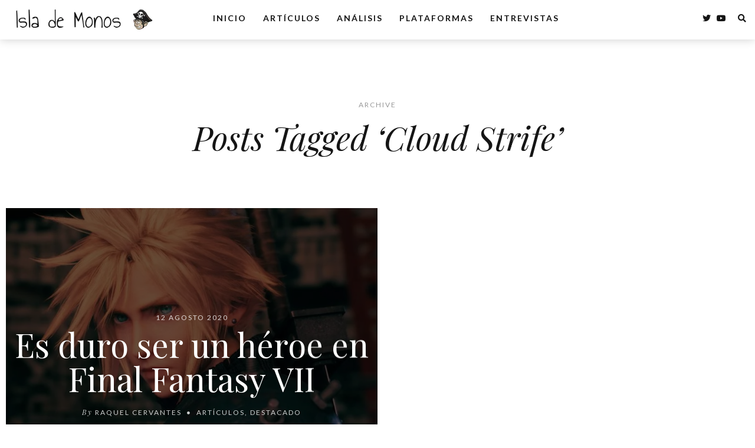

--- FILE ---
content_type: text/html; charset=UTF-8
request_url: https://islademonos.com/tag/cloud-strife/
body_size: 15596
content:
<!DOCTYPE html>
<html lang="es">
   <head>
      <meta charset="UTF-8">
      <meta name="viewport" content="width=device-width, initial-scale=1.0">
      
<!-- Author Meta Tags by Molongui Authorship, visit: https://wordpress.org/plugins/molongui-authorship/ -->
<!-- /Molongui Authorship -->

<meta name='robots' content='index, follow, max-image-preview:large, max-snippet:-1, max-video-preview:-1' />

	<!-- This site is optimized with the Yoast SEO plugin v23.9 - https://yoast.com/wordpress/plugins/seo/ -->
	<title>Cloud Strife archivos - Isla de Monos</title>
	<link rel="canonical" href="https://islademonos.com/tag/cloud-strife/" />
	<meta property="og:locale" content="es_ES" />
	<meta property="og:type" content="article" />
	<meta property="og:title" content="Cloud Strife archivos - Isla de Monos" />
	<meta property="og:url" content="https://islademonos.com/tag/cloud-strife/" />
	<meta property="og:site_name" content="Isla de Monos" />
	<meta name="twitter:card" content="summary_large_image" />
	<meta name="twitter:site" content="@islademonos" />
	<script type="application/ld+json" class="yoast-schema-graph">{"@context":"https://schema.org","@graph":[{"@type":"CollectionPage","@id":"https://islademonos.com/tag/cloud-strife/","url":"https://islademonos.com/tag/cloud-strife/","name":"Cloud Strife archivos - Isla de Monos","isPartOf":{"@id":"https://islademonos.com/#website"},"primaryImageOfPage":{"@id":"https://islademonos.com/tag/cloud-strife/#primaryimage"},"image":{"@id":"https://islademonos.com/tag/cloud-strife/#primaryimage"},"thumbnailUrl":"https://islademonos.com/wp-content/uploads/2020/08/Final-Fantasy-VII-Remake.jpg","breadcrumb":{"@id":"https://islademonos.com/tag/cloud-strife/#breadcrumb"},"inLanguage":"es"},{"@type":"ImageObject","inLanguage":"es","@id":"https://islademonos.com/tag/cloud-strife/#primaryimage","url":"https://islademonos.com/wp-content/uploads/2020/08/Final-Fantasy-VII-Remake.jpg","contentUrl":"https://islademonos.com/wp-content/uploads/2020/08/Final-Fantasy-VII-Remake.jpg","width":1200,"height":675},{"@type":"BreadcrumbList","@id":"https://islademonos.com/tag/cloud-strife/#breadcrumb","itemListElement":[{"@type":"ListItem","position":1,"name":"Portada","item":"https://islademonos.com/"},{"@type":"ListItem","position":2,"name":"Cloud Strife"}]},{"@type":"WebSite","@id":"https://islademonos.com/#website","url":"https://islademonos.com/","name":"Isla de Monos","description":"La única web de videojuegos... con tres cabezas","publisher":{"@id":"https://islademonos.com/#organization"},"potentialAction":[{"@type":"SearchAction","target":{"@type":"EntryPoint","urlTemplate":"https://islademonos.com/?s={search_term_string}"},"query-input":{"@type":"PropertyValueSpecification","valueRequired":true,"valueName":"search_term_string"}}],"inLanguage":"es"},{"@type":"Organization","@id":"https://islademonos.com/#organization","name":"Isla de Monos","url":"https://islademonos.com/","logo":{"@type":"ImageObject","inLanguage":"es","@id":"https://islademonos.com/#/schema/logo/image/","url":"https://i1.wp.com/islademonos.com/wp-content/uploads/2017/04/CABEZA-MONO-ENFADADO-RGB.png?fit=1602%2C1681&ssl=1","contentUrl":"https://i1.wp.com/islademonos.com/wp-content/uploads/2017/04/CABEZA-MONO-ENFADADO-RGB.png?fit=1602%2C1681&ssl=1","width":1602,"height":1681,"caption":"Isla de Monos"},"image":{"@id":"https://islademonos.com/#/schema/logo/image/"},"sameAs":["http://facebook.com/islademonos","https://x.com/islademonos","http://youtube.com/islademonos"]}]}</script>
	<!-- / Yoast SEO plugin. -->


<link rel='dns-prefetch' href='//stats.wp.com' />
<link rel='dns-prefetch' href='//fonts.googleapis.com' />
<link rel='dns-prefetch' href='//c0.wp.com' />
<link rel="alternate" type="application/rss+xml" title="Isla de Monos &raquo; Feed" href="https://islademonos.com/feed/" />
<link rel="alternate" type="application/rss+xml" title="Isla de Monos &raquo; Feed de los comentarios" href="https://islademonos.com/comments/feed/" />
<link rel="alternate" type="application/rss+xml" title="Isla de Monos &raquo; Etiqueta Cloud Strife del feed" href="https://islademonos.com/tag/cloud-strife/feed/" />
<script type="text/javascript">
/* <![CDATA[ */
window._wpemojiSettings = {"baseUrl":"https:\/\/s.w.org\/images\/core\/emoji\/15.0.3\/72x72\/","ext":".png","svgUrl":"https:\/\/s.w.org\/images\/core\/emoji\/15.0.3\/svg\/","svgExt":".svg","source":{"concatemoji":"https:\/\/islademonos.com\/wp-includes\/js\/wp-emoji-release.min.js?ver=6.7"}};
/*! This file is auto-generated */
!function(i,n){var o,s,e;function c(e){try{var t={supportTests:e,timestamp:(new Date).valueOf()};sessionStorage.setItem(o,JSON.stringify(t))}catch(e){}}function p(e,t,n){e.clearRect(0,0,e.canvas.width,e.canvas.height),e.fillText(t,0,0);var t=new Uint32Array(e.getImageData(0,0,e.canvas.width,e.canvas.height).data),r=(e.clearRect(0,0,e.canvas.width,e.canvas.height),e.fillText(n,0,0),new Uint32Array(e.getImageData(0,0,e.canvas.width,e.canvas.height).data));return t.every(function(e,t){return e===r[t]})}function u(e,t,n){switch(t){case"flag":return n(e,"\ud83c\udff3\ufe0f\u200d\u26a7\ufe0f","\ud83c\udff3\ufe0f\u200b\u26a7\ufe0f")?!1:!n(e,"\ud83c\uddfa\ud83c\uddf3","\ud83c\uddfa\u200b\ud83c\uddf3")&&!n(e,"\ud83c\udff4\udb40\udc67\udb40\udc62\udb40\udc65\udb40\udc6e\udb40\udc67\udb40\udc7f","\ud83c\udff4\u200b\udb40\udc67\u200b\udb40\udc62\u200b\udb40\udc65\u200b\udb40\udc6e\u200b\udb40\udc67\u200b\udb40\udc7f");case"emoji":return!n(e,"\ud83d\udc26\u200d\u2b1b","\ud83d\udc26\u200b\u2b1b")}return!1}function f(e,t,n){var r="undefined"!=typeof WorkerGlobalScope&&self instanceof WorkerGlobalScope?new OffscreenCanvas(300,150):i.createElement("canvas"),a=r.getContext("2d",{willReadFrequently:!0}),o=(a.textBaseline="top",a.font="600 32px Arial",{});return e.forEach(function(e){o[e]=t(a,e,n)}),o}function t(e){var t=i.createElement("script");t.src=e,t.defer=!0,i.head.appendChild(t)}"undefined"!=typeof Promise&&(o="wpEmojiSettingsSupports",s=["flag","emoji"],n.supports={everything:!0,everythingExceptFlag:!0},e=new Promise(function(e){i.addEventListener("DOMContentLoaded",e,{once:!0})}),new Promise(function(t){var n=function(){try{var e=JSON.parse(sessionStorage.getItem(o));if("object"==typeof e&&"number"==typeof e.timestamp&&(new Date).valueOf()<e.timestamp+604800&&"object"==typeof e.supportTests)return e.supportTests}catch(e){}return null}();if(!n){if("undefined"!=typeof Worker&&"undefined"!=typeof OffscreenCanvas&&"undefined"!=typeof URL&&URL.createObjectURL&&"undefined"!=typeof Blob)try{var e="postMessage("+f.toString()+"("+[JSON.stringify(s),u.toString(),p.toString()].join(",")+"));",r=new Blob([e],{type:"text/javascript"}),a=new Worker(URL.createObjectURL(r),{name:"wpTestEmojiSupports"});return void(a.onmessage=function(e){c(n=e.data),a.terminate(),t(n)})}catch(e){}c(n=f(s,u,p))}t(n)}).then(function(e){for(var t in e)n.supports[t]=e[t],n.supports.everything=n.supports.everything&&n.supports[t],"flag"!==t&&(n.supports.everythingExceptFlag=n.supports.everythingExceptFlag&&n.supports[t]);n.supports.everythingExceptFlag=n.supports.everythingExceptFlag&&!n.supports.flag,n.DOMReady=!1,n.readyCallback=function(){n.DOMReady=!0}}).then(function(){return e}).then(function(){var e;n.supports.everything||(n.readyCallback(),(e=n.source||{}).concatemoji?t(e.concatemoji):e.wpemoji&&e.twemoji&&(t(e.twemoji),t(e.wpemoji)))}))}((window,document),window._wpemojiSettings);
/* ]]> */
</script>

<style id='wp-emoji-styles-inline-css' type='text/css'>

	img.wp-smiley, img.emoji {
		display: inline !important;
		border: none !important;
		box-shadow: none !important;
		height: 1em !important;
		width: 1em !important;
		margin: 0 0.07em !important;
		vertical-align: -0.1em !important;
		background: none !important;
		padding: 0 !important;
	}
</style>
<link rel='stylesheet' id='wp-block-library-css' href='https://c0.wp.com/c/6.7/wp-includes/css/dist/block-library/style.min.css' type='text/css' media='all' />
<style id='wp-block-library-theme-inline-css' type='text/css'>
.wp-block-audio :where(figcaption){color:#555;font-size:13px;text-align:center}.is-dark-theme .wp-block-audio :where(figcaption){color:#ffffffa6}.wp-block-audio{margin:0 0 1em}.wp-block-code{border:1px solid #ccc;border-radius:4px;font-family:Menlo,Consolas,monaco,monospace;padding:.8em 1em}.wp-block-embed :where(figcaption){color:#555;font-size:13px;text-align:center}.is-dark-theme .wp-block-embed :where(figcaption){color:#ffffffa6}.wp-block-embed{margin:0 0 1em}.blocks-gallery-caption{color:#555;font-size:13px;text-align:center}.is-dark-theme .blocks-gallery-caption{color:#ffffffa6}:root :where(.wp-block-image figcaption){color:#555;font-size:13px;text-align:center}.is-dark-theme :root :where(.wp-block-image figcaption){color:#ffffffa6}.wp-block-image{margin:0 0 1em}.wp-block-pullquote{border-bottom:4px solid;border-top:4px solid;color:currentColor;margin-bottom:1.75em}.wp-block-pullquote cite,.wp-block-pullquote footer,.wp-block-pullquote__citation{color:currentColor;font-size:.8125em;font-style:normal;text-transform:uppercase}.wp-block-quote{border-left:.25em solid;margin:0 0 1.75em;padding-left:1em}.wp-block-quote cite,.wp-block-quote footer{color:currentColor;font-size:.8125em;font-style:normal;position:relative}.wp-block-quote:where(.has-text-align-right){border-left:none;border-right:.25em solid;padding-left:0;padding-right:1em}.wp-block-quote:where(.has-text-align-center){border:none;padding-left:0}.wp-block-quote.is-large,.wp-block-quote.is-style-large,.wp-block-quote:where(.is-style-plain){border:none}.wp-block-search .wp-block-search__label{font-weight:700}.wp-block-search__button{border:1px solid #ccc;padding:.375em .625em}:where(.wp-block-group.has-background){padding:1.25em 2.375em}.wp-block-separator.has-css-opacity{opacity:.4}.wp-block-separator{border:none;border-bottom:2px solid;margin-left:auto;margin-right:auto}.wp-block-separator.has-alpha-channel-opacity{opacity:1}.wp-block-separator:not(.is-style-wide):not(.is-style-dots){width:100px}.wp-block-separator.has-background:not(.is-style-dots){border-bottom:none;height:1px}.wp-block-separator.has-background:not(.is-style-wide):not(.is-style-dots){height:2px}.wp-block-table{margin:0 0 1em}.wp-block-table td,.wp-block-table th{word-break:normal}.wp-block-table :where(figcaption){color:#555;font-size:13px;text-align:center}.is-dark-theme .wp-block-table :where(figcaption){color:#ffffffa6}.wp-block-video :where(figcaption){color:#555;font-size:13px;text-align:center}.is-dark-theme .wp-block-video :where(figcaption){color:#ffffffa6}.wp-block-video{margin:0 0 1em}:root :where(.wp-block-template-part.has-background){margin-bottom:0;margin-top:0;padding:1.25em 2.375em}
</style>
<link rel='stylesheet' id='mediaelement-css' href='https://c0.wp.com/c/6.7/wp-includes/js/mediaelement/mediaelementplayer-legacy.min.css' type='text/css' media='all' />
<link rel='stylesheet' id='wp-mediaelement-css' href='https://c0.wp.com/c/6.7/wp-includes/js/mediaelement/wp-mediaelement.min.css' type='text/css' media='all' />
<style id='jetpack-sharing-buttons-style-inline-css' type='text/css'>
.jetpack-sharing-buttons__services-list{display:flex;flex-direction:row;flex-wrap:wrap;gap:0;list-style-type:none;margin:5px;padding:0}.jetpack-sharing-buttons__services-list.has-small-icon-size{font-size:12px}.jetpack-sharing-buttons__services-list.has-normal-icon-size{font-size:16px}.jetpack-sharing-buttons__services-list.has-large-icon-size{font-size:24px}.jetpack-sharing-buttons__services-list.has-huge-icon-size{font-size:36px}@media print{.jetpack-sharing-buttons__services-list{display:none!important}}.editor-styles-wrapper .wp-block-jetpack-sharing-buttons{gap:0;padding-inline-start:0}ul.jetpack-sharing-buttons__services-list.has-background{padding:1.25em 2.375em}
</style>
<style id='classic-theme-styles-inline-css' type='text/css'>
/*! This file is auto-generated */
.wp-block-button__link{color:#fff;background-color:#32373c;border-radius:9999px;box-shadow:none;text-decoration:none;padding:calc(.667em + 2px) calc(1.333em + 2px);font-size:1.125em}.wp-block-file__button{background:#32373c;color:#fff;text-decoration:none}
</style>
<style id='global-styles-inline-css' type='text/css'>
:root{--wp--preset--aspect-ratio--square: 1;--wp--preset--aspect-ratio--4-3: 4/3;--wp--preset--aspect-ratio--3-4: 3/4;--wp--preset--aspect-ratio--3-2: 3/2;--wp--preset--aspect-ratio--2-3: 2/3;--wp--preset--aspect-ratio--16-9: 16/9;--wp--preset--aspect-ratio--9-16: 9/16;--wp--preset--color--black: #000000;--wp--preset--color--cyan-bluish-gray: #abb8c3;--wp--preset--color--white: #ffffff;--wp--preset--color--pale-pink: #f78da7;--wp--preset--color--vivid-red: #cf2e2e;--wp--preset--color--luminous-vivid-orange: #ff6900;--wp--preset--color--luminous-vivid-amber: #fcb900;--wp--preset--color--light-green-cyan: #7bdcb5;--wp--preset--color--vivid-green-cyan: #00d084;--wp--preset--color--pale-cyan-blue: #8ed1fc;--wp--preset--color--vivid-cyan-blue: #0693e3;--wp--preset--color--vivid-purple: #9b51e0;--wp--preset--gradient--vivid-cyan-blue-to-vivid-purple: linear-gradient(135deg,rgba(6,147,227,1) 0%,rgb(155,81,224) 100%);--wp--preset--gradient--light-green-cyan-to-vivid-green-cyan: linear-gradient(135deg,rgb(122,220,180) 0%,rgb(0,208,130) 100%);--wp--preset--gradient--luminous-vivid-amber-to-luminous-vivid-orange: linear-gradient(135deg,rgba(252,185,0,1) 0%,rgba(255,105,0,1) 100%);--wp--preset--gradient--luminous-vivid-orange-to-vivid-red: linear-gradient(135deg,rgba(255,105,0,1) 0%,rgb(207,46,46) 100%);--wp--preset--gradient--very-light-gray-to-cyan-bluish-gray: linear-gradient(135deg,rgb(238,238,238) 0%,rgb(169,184,195) 100%);--wp--preset--gradient--cool-to-warm-spectrum: linear-gradient(135deg,rgb(74,234,220) 0%,rgb(151,120,209) 20%,rgb(207,42,186) 40%,rgb(238,44,130) 60%,rgb(251,105,98) 80%,rgb(254,248,76) 100%);--wp--preset--gradient--blush-light-purple: linear-gradient(135deg,rgb(255,206,236) 0%,rgb(152,150,240) 100%);--wp--preset--gradient--blush-bordeaux: linear-gradient(135deg,rgb(254,205,165) 0%,rgb(254,45,45) 50%,rgb(107,0,62) 100%);--wp--preset--gradient--luminous-dusk: linear-gradient(135deg,rgb(255,203,112) 0%,rgb(199,81,192) 50%,rgb(65,88,208) 100%);--wp--preset--gradient--pale-ocean: linear-gradient(135deg,rgb(255,245,203) 0%,rgb(182,227,212) 50%,rgb(51,167,181) 100%);--wp--preset--gradient--electric-grass: linear-gradient(135deg,rgb(202,248,128) 0%,rgb(113,206,126) 100%);--wp--preset--gradient--midnight: linear-gradient(135deg,rgb(2,3,129) 0%,rgb(40,116,252) 100%);--wp--preset--font-size--small: 13px;--wp--preset--font-size--medium: 20px;--wp--preset--font-size--large: 36px;--wp--preset--font-size--x-large: 42px;--wp--preset--spacing--20: 0.44rem;--wp--preset--spacing--30: 0.67rem;--wp--preset--spacing--40: 1rem;--wp--preset--spacing--50: 1.5rem;--wp--preset--spacing--60: 2.25rem;--wp--preset--spacing--70: 3.38rem;--wp--preset--spacing--80: 5.06rem;--wp--preset--shadow--natural: 6px 6px 9px rgba(0, 0, 0, 0.2);--wp--preset--shadow--deep: 12px 12px 50px rgba(0, 0, 0, 0.4);--wp--preset--shadow--sharp: 6px 6px 0px rgba(0, 0, 0, 0.2);--wp--preset--shadow--outlined: 6px 6px 0px -3px rgba(255, 255, 255, 1), 6px 6px rgba(0, 0, 0, 1);--wp--preset--shadow--crisp: 6px 6px 0px rgba(0, 0, 0, 1);}:root :where(.is-layout-flow) > :first-child{margin-block-start: 0;}:root :where(.is-layout-flow) > :last-child{margin-block-end: 0;}:root :where(.is-layout-flow) > *{margin-block-start: 24px;margin-block-end: 0;}:root :where(.is-layout-constrained) > :first-child{margin-block-start: 0;}:root :where(.is-layout-constrained) > :last-child{margin-block-end: 0;}:root :where(.is-layout-constrained) > *{margin-block-start: 24px;margin-block-end: 0;}:root :where(.is-layout-flex){gap: 24px;}:root :where(.is-layout-grid){gap: 24px;}body .is-layout-flex{display: flex;}.is-layout-flex{flex-wrap: wrap;align-items: center;}.is-layout-flex > :is(*, div){margin: 0;}body .is-layout-grid{display: grid;}.is-layout-grid > :is(*, div){margin: 0;}.has-black-color{color: var(--wp--preset--color--black) !important;}.has-cyan-bluish-gray-color{color: var(--wp--preset--color--cyan-bluish-gray) !important;}.has-white-color{color: var(--wp--preset--color--white) !important;}.has-pale-pink-color{color: var(--wp--preset--color--pale-pink) !important;}.has-vivid-red-color{color: var(--wp--preset--color--vivid-red) !important;}.has-luminous-vivid-orange-color{color: var(--wp--preset--color--luminous-vivid-orange) !important;}.has-luminous-vivid-amber-color{color: var(--wp--preset--color--luminous-vivid-amber) !important;}.has-light-green-cyan-color{color: var(--wp--preset--color--light-green-cyan) !important;}.has-vivid-green-cyan-color{color: var(--wp--preset--color--vivid-green-cyan) !important;}.has-pale-cyan-blue-color{color: var(--wp--preset--color--pale-cyan-blue) !important;}.has-vivid-cyan-blue-color{color: var(--wp--preset--color--vivid-cyan-blue) !important;}.has-vivid-purple-color{color: var(--wp--preset--color--vivid-purple) !important;}.has-black-background-color{background-color: var(--wp--preset--color--black) !important;}.has-cyan-bluish-gray-background-color{background-color: var(--wp--preset--color--cyan-bluish-gray) !important;}.has-white-background-color{background-color: var(--wp--preset--color--white) !important;}.has-pale-pink-background-color{background-color: var(--wp--preset--color--pale-pink) !important;}.has-vivid-red-background-color{background-color: var(--wp--preset--color--vivid-red) !important;}.has-luminous-vivid-orange-background-color{background-color: var(--wp--preset--color--luminous-vivid-orange) !important;}.has-luminous-vivid-amber-background-color{background-color: var(--wp--preset--color--luminous-vivid-amber) !important;}.has-light-green-cyan-background-color{background-color: var(--wp--preset--color--light-green-cyan) !important;}.has-vivid-green-cyan-background-color{background-color: var(--wp--preset--color--vivid-green-cyan) !important;}.has-pale-cyan-blue-background-color{background-color: var(--wp--preset--color--pale-cyan-blue) !important;}.has-vivid-cyan-blue-background-color{background-color: var(--wp--preset--color--vivid-cyan-blue) !important;}.has-vivid-purple-background-color{background-color: var(--wp--preset--color--vivid-purple) !important;}.has-black-border-color{border-color: var(--wp--preset--color--black) !important;}.has-cyan-bluish-gray-border-color{border-color: var(--wp--preset--color--cyan-bluish-gray) !important;}.has-white-border-color{border-color: var(--wp--preset--color--white) !important;}.has-pale-pink-border-color{border-color: var(--wp--preset--color--pale-pink) !important;}.has-vivid-red-border-color{border-color: var(--wp--preset--color--vivid-red) !important;}.has-luminous-vivid-orange-border-color{border-color: var(--wp--preset--color--luminous-vivid-orange) !important;}.has-luminous-vivid-amber-border-color{border-color: var(--wp--preset--color--luminous-vivid-amber) !important;}.has-light-green-cyan-border-color{border-color: var(--wp--preset--color--light-green-cyan) !important;}.has-vivid-green-cyan-border-color{border-color: var(--wp--preset--color--vivid-green-cyan) !important;}.has-pale-cyan-blue-border-color{border-color: var(--wp--preset--color--pale-cyan-blue) !important;}.has-vivid-cyan-blue-border-color{border-color: var(--wp--preset--color--vivid-cyan-blue) !important;}.has-vivid-purple-border-color{border-color: var(--wp--preset--color--vivid-purple) !important;}.has-vivid-cyan-blue-to-vivid-purple-gradient-background{background: var(--wp--preset--gradient--vivid-cyan-blue-to-vivid-purple) !important;}.has-light-green-cyan-to-vivid-green-cyan-gradient-background{background: var(--wp--preset--gradient--light-green-cyan-to-vivid-green-cyan) !important;}.has-luminous-vivid-amber-to-luminous-vivid-orange-gradient-background{background: var(--wp--preset--gradient--luminous-vivid-amber-to-luminous-vivid-orange) !important;}.has-luminous-vivid-orange-to-vivid-red-gradient-background{background: var(--wp--preset--gradient--luminous-vivid-orange-to-vivid-red) !important;}.has-very-light-gray-to-cyan-bluish-gray-gradient-background{background: var(--wp--preset--gradient--very-light-gray-to-cyan-bluish-gray) !important;}.has-cool-to-warm-spectrum-gradient-background{background: var(--wp--preset--gradient--cool-to-warm-spectrum) !important;}.has-blush-light-purple-gradient-background{background: var(--wp--preset--gradient--blush-light-purple) !important;}.has-blush-bordeaux-gradient-background{background: var(--wp--preset--gradient--blush-bordeaux) !important;}.has-luminous-dusk-gradient-background{background: var(--wp--preset--gradient--luminous-dusk) !important;}.has-pale-ocean-gradient-background{background: var(--wp--preset--gradient--pale-ocean) !important;}.has-electric-grass-gradient-background{background: var(--wp--preset--gradient--electric-grass) !important;}.has-midnight-gradient-background{background: var(--wp--preset--gradient--midnight) !important;}.has-small-font-size{font-size: var(--wp--preset--font-size--small) !important;}.has-medium-font-size{font-size: var(--wp--preset--font-size--medium) !important;}.has-large-font-size{font-size: var(--wp--preset--font-size--large) !important;}.has-x-large-font-size{font-size: var(--wp--preset--font-size--x-large) !important;}
:root :where(.wp-block-pullquote){font-size: 1.5em;line-height: 1.6;}
</style>
<link rel='stylesheet' id='evoke-fonts-css' href='//fonts.googleapis.com/css?family=Playfair+Display%3A400%2C400i%2C700%2C700i%7CLato%3A400%2C400i%2C500%2C600%2C700%26display%3Dswap' type='text/css' media='all' />
<link rel='stylesheet' id='bootstrap-css' href='https://islademonos.com/wp-content/themes/evoke/css/bootstrap/css/bootstrap.min.css' type='text/css' media='all' />
<link rel='stylesheet' id='font-awesome-css' href='https://islademonos.com/wp-content/themes/evoke/css/fontawesome/css/font-awesome.min.css' type='text/css' media='all' />
<link rel='stylesheet' id='evoke-style-css-css' href='https://islademonos.com/wp-content/themes/evoke/style.css' type='text/css' media='all' />
<style id='evoke-style-css-inline-css' type='text/css'>
body{font-family: Playfair Display;}.intro-text, .blog-item h3, .single-post-title h3, .author-details span, .single-subtitle{font-family:Playfair Display;}.blog-item h2, .single-post-title h1, .single-title{font-family:Playfair Display;}h1, h2, h3, h4, h5, h6, blockquote cite, .menu-nav li, .small-title, .item-date, .author-details, .view-more a, .tagcloud a, .foo-block span.post-date, .copy-txt, .page-numbers, .nav-page, .submit, #submit-contact, .tags-single-page, .wp-caption-text, .get-social li, .comment-author span, .page-links a, #infinite-handle, .menu-mobile li{font-family:Lato;}a, p a, .search-social ul li.search-btn:hover, .search-close:hover, .blog-item:hover .author-details a:hover, .search-social a:hover, .footer-social a:hover, .author-social a:hover, .author-single-post a:hover, .content-style2 .author-single-post a:hover, .tags-style2 a:hover{color:#10b4fc;}.blog-item h3:before, .single-post-title h3:before, .tags-style2 a:hover, .single-subtitle:before{border-color:#10b4fc;}a:hover, p a:hover {color:#1e73be;}.menu-nav li a:hover{color:#1e73be;}.main{margin:0 25px;}.navbar-bkg{padding:0 25px;}.blog-item{margin-bottom:25px;padding-left:12.5px;padding-right:12.5px;}.wrap-articles .row .blog-item:first-child{padding-left:0px;}.wrap-articles .row .blog-item:last-child{padding-right:0px;}.wrap-articles .row:last-of-type .blog-item{margin-bottom:0px;}.wrap-articles .row:last-of-type .blog-item-3col:nth-child(1), .wrap-articles .row:last-of-type .blog-item-3col:nth-child(2){padding-right:12.5px;}.wrap-articles .row:last-of-type .blog-item-4col:nth-child(1), .wrap-articles .row:last-of-type .blog-item-4col:nth-child(2), .wrap-articles .row:last-of-type .blog-item-4col:nth-child(3){padding-right:12.5px;}@media (min-width: 768px) and (max-width: 979px) {.main{margin:0 15px;}.navbar-bkg{padding:0 15px;}.blog-item{padding-left:0px;padding-right:0px;}.wrap-articles .row:last-of-type .blog-item{margin-bottom:15px;}.wrap-articles .row:last-of-type .blog-item:last-child{margin-bottom:0px;}}@media (max-width: 767px) {.main{margin:0 15px;}.navbar-bkg{padding:0 15px;}.blog-item{margin-bottom:15px;padding-left:0px;padding-right:0px;}.wrap-articles .row:last-of-type .blog-item{margin-bottom:15px;}.wrap-articles .row:last-of-type .blog-item:last-child{margin-bottom:0px;}.wrap-articles .row:last-of-type .blog-item-4col{padding-right:0 !important;}}
</style>
<link rel='stylesheet' id='jetpack-carousel-swiper-css-css' href='https://c0.wp.com/p/jetpack/14.0/modules/carousel/swiper-bundle.css' type='text/css' media='all' />
<link rel='stylesheet' id='jetpack-carousel-css' href='https://c0.wp.com/p/jetpack/14.0/modules/carousel/jetpack-carousel.css' type='text/css' media='all' />
<link rel='stylesheet' id='tiled-gallery-css' href='https://c0.wp.com/p/jetpack/14.0/modules/tiled-gallery/tiled-gallery/tiled-gallery.css' type='text/css' media='all' />
<script type="text/javascript" src="https://c0.wp.com/c/6.7/wp-includes/js/jquery/jquery.min.js" id="jquery-core-js"></script>
<script type="text/javascript" src="https://c0.wp.com/c/6.7/wp-includes/js/jquery/jquery-migrate.min.js" id="jquery-migrate-js"></script>
<link rel="https://api.w.org/" href="https://islademonos.com/wp-json/" /><link rel="alternate" title="JSON" type="application/json" href="https://islademonos.com/wp-json/wp/v2/tags/6555" /><link rel="EditURI" type="application/rsd+xml" title="RSD" href="https://islademonos.com/xmlrpc.php?rsd" />
<meta name="generator" content="WordPress 6.7" />
<meta name="generator" content="performance-lab 3.6.1; plugins: ">
	<style>img#wpstats{display:none}</style>
		        <style>
            .molongui-disabled-link
            {
                border-bottom: none !important;
                text-decoration: none !important;
                color: inherit !important;
                cursor: inherit !important;
            }
            .molongui-disabled-link:hover,
            .molongui-disabled-link:hover span
            {
                border-bottom: none !important;
                text-decoration: none !important;
                color: inherit !important;
                cursor: inherit !important;
            }
        </style>
        <style type="text/css">.recentcomments a{display:inline !important;padding:0 !important;margin:0 !important;}</style><link rel="icon" href="https://islademonos.com/wp-content/uploads/2022/09/cropped-cropped-mono-icon-32x32.png" sizes="32x32" />
<link rel="icon" href="https://islademonos.com/wp-content/uploads/2022/09/cropped-cropped-mono-icon-192x192.png" sizes="192x192" />
<link rel="apple-touch-icon" href="https://islademonos.com/wp-content/uploads/2022/09/cropped-cropped-mono-icon-180x180.png" />
<meta name="msapplication-TileImage" content="https://islademonos.com/wp-content/uploads/2022/09/cropped-cropped-mono-icon-270x270.png" />
		<style type="text/css" id="wp-custom-css">
			article p {
	text-align:justify
}
.has-drop-cap:not(:focus)::first-letter{
	color:#10b4fc;
}
article p:first-child::first-letter:not(.m-a-box-bio) {
	font-size: 10rem;
  float: left;
  line-height: 1;
	padding:10px 0px;
	color: #10b4fc;
}

h1 {
	line-height:1.1em;
}

h2 {
	line-height:1.05em
}
article {
	border-bottom:5px solid #c3c3c355;
	padding-bottom:10px;
}

article img{
	display:block;
	margin-left:auto;
	margin-right:auto;
}

article h1{
	margin-bottom:17px;
	padding-bottom:12px;
	border-bottom:1px solid #10b4fc45;
}

.wp-block-image figcaption{
	margin-top:15px;
}

p a{
	border-bottom:none
}

p a {
  background: linear-gradient(#10b4fc 0 0) 
    bottom left/
    var(--underline-width, 0%) 0.1em
    no-repeat;
  display: inline-block;
  text-decoration: none;
  transition: background-size 0.4s;
}

a:hover {
  --underline-width: 100%;
}

.header-container{
	box-shadow: 0 0 15px #cecece;
}

.content-style2 .author-single-post a {
  border-color: #10b4fc;
}

.vcard {
	padding:0px 15px;
	line-height:20px
}

@media screen and (max-device-width: 768px) {
	h1{
    font-size:2rem;
		text-align:center;
  }
}

.wp-block-quote{
	border-left: 5px solid #10b4fc;
}

.nav-fixed-top{
	top: 0px
}

.wp-block-cover, .wp-block-cover-image{
	margin:10px 0px
}

@media screen and (max-device-width: 720px) {
	#wrap-content{
		max-width:75%;
		display:block;
		margin: auto;
	}
}		</style>
		<style id="kirki-inline-styles"></style>   
   </head>
   <body class="archive tag tag-cloud-strife tag-6555 wp-custom-logo wp-embed-responsive" itemscope itemtype="https://schema.org/WebPage">
      
        
	  
	 <div class="menu-mask"></div>
   <!-- /menu-mask -->
   <div class="mobile-menu-holder">
      <div class="modal-menu-container">
         <div class="exit-mobile">
            <span class="icon-bar1"></span>
            <span class="icon-bar2"></span>
         </div>
         <ul id="menu-main-menu" class="menu-mobile"><li id="menu-item-22542" class="menu-item menu-item-type-post_type menu-item-object-page menu-item-22542"><a href="https://islademonos.com/home-2/" title="						">Inicio</a></li>
<li id="menu-item-19872" class="menu-item menu-item-type-taxonomy menu-item-object-category menu-item-has-children menu-item-19872"><a href="https://islademonos.com/articulos/">Artículos</a>
<ul class="sub-menu">
	<li id="menu-item-19878" class="menu-item menu-item-type-taxonomy menu-item-object-category menu-item-19878"><a href="https://islademonos.com/opinion/">Opinión</a></li>
	<li id="menu-item-19879" class="menu-item menu-item-type-taxonomy menu-item-object-category menu-item-19879"><a href="https://islademonos.com/reportajes/">Reportajes</a></li>
	<li id="menu-item-24674" class="menu-item menu-item-type-taxonomy menu-item-object-category menu-item-24674"><a href="https://islademonos.com/el-origen-de/">El origen de</a></li>
	<li id="menu-item-19873" class="menu-item menu-item-type-taxonomy menu-item-object-category menu-item-19873"><a href="https://islademonos.com/eventos/">Eventos</a></li>
	<li id="menu-item-25043" class="menu-item menu-item-type-taxonomy menu-item-object-category menu-item-25043"><a href="https://islademonos.com/lo-mejor-y-lo-peor/">Lo mejor y lo peor</a></li>
	<li id="menu-item-25044" class="menu-item menu-item-type-taxonomy menu-item-object-category menu-item-25044"><a href="https://islademonos.com/volviendo-a-la-infancia/">Volviendo a la infancia</a></li>
	<li id="menu-item-28330" class="menu-item menu-item-type-taxonomy menu-item-object-category menu-item-28330"><a href="https://islademonos.com/que-paso-con/">¿Qué pasó con&#8230;?</a></li>
</ul>
</li>
<li id="menu-item-19874" class="menu-item menu-item-type-taxonomy menu-item-object-category menu-item-has-children menu-item-19874"><a href="https://islademonos.com/analisis/">Análisis</a>
<ul class="sub-menu">
	<li id="menu-item-19875" class="menu-item menu-item-type-taxonomy menu-item-object-category menu-item-19875"><a href="https://islademonos.com/primeras-impresiones/">Primeras Impresiones</a></li>
	<li id="menu-item-19877" class="menu-item menu-item-type-taxonomy menu-item-object-category menu-item-19877"><a href="https://islademonos.com/lo-mejor-y-lo-peor/">Lo mejor y lo peor</a></li>
</ul>
</li>
<li id="menu-item-22609" class="menu-item menu-item-type-custom menu-item-object-custom menu-item-has-children menu-item-22609"><a href="#">Plataformas</a>
<ul class="sub-menu">
	<li id="menu-item-22734" class="menu-item menu-item-type-taxonomy menu-item-object-category menu-item-22734"><a href="https://islademonos.com/playstation-4/">PlayStation 4</a></li>
	<li id="menu-item-22733" class="menu-item menu-item-type-taxonomy menu-item-object-category menu-item-22733"><a href="https://islademonos.com/nintendo-switch/">Nintendo Switch</a></li>
	<li id="menu-item-22735" class="menu-item menu-item-type-taxonomy menu-item-object-category menu-item-22735"><a href="https://islademonos.com/xbox-one/">Xbox One</a></li>
	<li id="menu-item-22737" class="menu-item menu-item-type-taxonomy menu-item-object-category menu-item-22737"><a href="https://islademonos.com/pc/">PC</a></li>
	<li id="menu-item-19871" class="menu-item menu-item-type-taxonomy menu-item-object-category menu-item-19871"><a href="https://islademonos.com/realidad-virtual/">Realidad Virtual</a></li>
</ul>
</li>
<li id="menu-item-19876" class="menu-item menu-item-type-taxonomy menu-item-object-category menu-item-19876"><a href="https://islademonos.com/entrevistas/">Entrevistas</a></li>
</ul>      </div>
	  
	  <div class="menu-contact">
			<div class="social-mobile">
      
     <ul>
           
          <li><a class="social-twitter" href="http://twitter.com/islademonos" target="_blank"><i class="fab fa-twitter"></i></a></li>
           
          
          
          <li><a class="social-youtube" href="http://youtube.com/c/islademonos" target="_blank"><i class="fab fa-youtube"></i></a></li>
          
          
          
          
     	 
	      
      </ul>
      
      </div><!-- search-social -->
	   </div>
	  
   </div>
   <!-- /mobile-menu-holder--> 
	

	<header class="main-header header-1 nav-fixed-top" itemscope="itemscope" itemtype="https://schema.org/WPHeader">
   
   <div class="header-container">
   
         
    <div class="logo"><a href="https://islademonos.com/"><img class="img-fluid" src="https://islademonos.com/wp-content/uploads/2024/11/Proyecto-nuevo.png" width="425" height="50" alt="Isla de Monos" /></a></div>
    
    	
      <nav class="nav-holder nav-holder-1" itemscope="itemscope" itemtype="https://schema.org/SiteNavigationElement">
         <ul id="menu-main-menu-1" class="menu-nav menu-nav-1"><li class="menu-item menu-item-type-post_type menu-item-object-page menu-item-22542"><a href="https://islademonos.com/home-2/" title="						">Inicio</a></li>
<li class="menu-item menu-item-type-taxonomy menu-item-object-category menu-item-has-children menu-item-19872"><a href="https://islademonos.com/articulos/">Artículos</a>
<ul class="sub-menu">
	<li class="menu-item menu-item-type-taxonomy menu-item-object-category menu-item-19878"><a href="https://islademonos.com/opinion/">Opinión</a></li>
	<li class="menu-item menu-item-type-taxonomy menu-item-object-category menu-item-19879"><a href="https://islademonos.com/reportajes/">Reportajes</a></li>
	<li class="menu-item menu-item-type-taxonomy menu-item-object-category menu-item-24674"><a href="https://islademonos.com/el-origen-de/">El origen de</a></li>
	<li class="menu-item menu-item-type-taxonomy menu-item-object-category menu-item-19873"><a href="https://islademonos.com/eventos/">Eventos</a></li>
	<li class="menu-item menu-item-type-taxonomy menu-item-object-category menu-item-25043"><a href="https://islademonos.com/lo-mejor-y-lo-peor/">Lo mejor y lo peor</a></li>
	<li class="menu-item menu-item-type-taxonomy menu-item-object-category menu-item-25044"><a href="https://islademonos.com/volviendo-a-la-infancia/">Volviendo a la infancia</a></li>
	<li class="menu-item menu-item-type-taxonomy menu-item-object-category menu-item-28330"><a href="https://islademonos.com/que-paso-con/">¿Qué pasó con&#8230;?</a></li>
</ul>
</li>
<li class="menu-item menu-item-type-taxonomy menu-item-object-category menu-item-has-children menu-item-19874"><a href="https://islademonos.com/analisis/">Análisis</a>
<ul class="sub-menu">
	<li class="menu-item menu-item-type-taxonomy menu-item-object-category menu-item-19875"><a href="https://islademonos.com/primeras-impresiones/">Primeras Impresiones</a></li>
	<li class="menu-item menu-item-type-taxonomy menu-item-object-category menu-item-19877"><a href="https://islademonos.com/lo-mejor-y-lo-peor/">Lo mejor y lo peor</a></li>
</ul>
</li>
<li class="menu-item menu-item-type-custom menu-item-object-custom menu-item-has-children menu-item-22609"><a href="#">Plataformas</a>
<ul class="sub-menu">
	<li class="menu-item menu-item-type-taxonomy menu-item-object-category menu-item-22734"><a href="https://islademonos.com/playstation-4/">PlayStation 4</a></li>
	<li class="menu-item menu-item-type-taxonomy menu-item-object-category menu-item-22733"><a href="https://islademonos.com/nintendo-switch/">Nintendo Switch</a></li>
	<li class="menu-item menu-item-type-taxonomy menu-item-object-category menu-item-22735"><a href="https://islademonos.com/xbox-one/">Xbox One</a></li>
	<li class="menu-item menu-item-type-taxonomy menu-item-object-category menu-item-22737"><a href="https://islademonos.com/pc/">PC</a></li>
	<li class="menu-item menu-item-type-taxonomy menu-item-object-category menu-item-19871"><a href="https://islademonos.com/realidad-virtual/">Realidad Virtual</a></li>
</ul>
</li>
<li class="menu-item menu-item-type-taxonomy menu-item-object-category menu-item-19876"><a href="https://islademonos.com/entrevistas/">Entrevistas</a></li>
</ul>      </nav>
	  
	  <div class="nav-button-holder">
                  <button type="button" class="nav-button">
         <span class="icon-bar"></span>
         </button>
               </div>
      <!--nav-button-holder-->
	       
      <div class="search-social">
      
     <ul>
           
          <li><a class="social-twitter" href="http://twitter.com/islademonos" target="_blank"><i class="fab fa-twitter"></i></a></li>
           
          
          
          <li><a class="social-youtube" href="http://youtube.com/c/islademonos" target="_blank"><i class="fab fa-youtube"></i></a></li>
          
          
          
          
     	 
	 
          <li class="search-btn"><i class="fas fa-search"></i></li>
          
      </ul>
      
      </div><!-- search-social -->
	  
	  
	  </div>

	  
	   <div class="search-bar">
  <form method="get" action="https://islademonos.com//">
	<span><input type="text" name="s" id="search-string" placeholder="type and hit enter"/></span>
</form>

<span class="search-close"><i class="fas fa-times"></i></span>
</div>   <!-- search-bar -->
	  
   </header>
      <div class="main">
<div class="margin-text-intro alignc">

    <div class="container intro-content">
      <div class="row">
        <div class="col-md-10 offset-md-1">

          <div class="small-title">
            Archive          </div>
          
	    <div class="intro-text"> Posts Tagged &#8216;Cloud Strife&#8217; </div>
	
    </div><!--col-md-10-->
    </div><!--row-->
    </div><!--container-->

</div><!--text-intro-->


 <section id="wrap-content" class="wrap-articles category-wrap">
  
         
 <div class="row">   
        <article id="post-24019" class="col-md-6 blog-item blog-item-2col">
        
        
        <a class="post-url" href="https://islademonos.com/articulos/es-duro-ser-un-heroe-en-final-fantasy-vii/" style="background-image:url('https://islademonos.com/wp-content/uploads/2020/08/Final-Fantasy-VII-Remake.jpg');">
        <div class="overlay"></div>
        </a>
        
         <div class="content">
         
         <a href="https://islademonos.com/articulos/es-duro-ser-un-heroe-en-final-fantasy-vii/">
       
        <div class="item-date">12 agosto 2020</div>         
        <h2>Es duro ser un héroe en Final Fantasy VII</h2>
        
                </a>
        
        <div class="vcard author author-details">
        <span class="author-url">By</span> <a class="fn author-url" href="https://islademonos.com/author/mimikyurach/" rel="author">	Raquel Cervantes</a>
        
        <b class="front-categ"><i class="fa fa-circle"></i> <a href="https://islademonos.com/articulos/" rel="category tag">Artículos</a>, <a href="https://islademonos.com/destacado/" rel="category tag">Destacado</a></b>
		
		        
                
        
        </div>
        
        </div><!--content-->
    
        </article><!--col-md-6-->
     
  

 </div><!--end row-->  

</section>

	


<footer itemscope="itemscope" itemtype="https://schema.org/WPFooter">

<div id="footer-content">

     <div class="row">
     
     <div class="col-md-4">
	<div class="foo-block">
		</div><!--end foo-block-->
	</div><!--end col-md-4-->
    
    <div class="col-md-4">
	<div class="foo-block">
		</div><!--end foo-block-->
	</div><!--end col-md-4-->
    
    <div class="col-md-4">
	<div class="foo-block">
		</div><!--end foo-block-->
	</div><!--end col-md-4-->
 
     </div><!--row-->
     
</div><!--footer-content-->

<div class="copyright">

<div class="row">

<div class="col-md-6">
<div class="copy-txt">
<span class="footer-year">2026</span>
 © Isla de Monos | Desde 2016 compartiendo nuestra pasión </div>

</div><!--col-sm-6-->

<div class="col-md-6">


<div class="footer-social">
      
      <ul>
           
          <li><a class="social-twitter" href="http://twitter.com/islademonos" target="_blank"><i class="fab fa-twitter"></i></a></li>
           
          
          
          <li><a class="social-youtube" href="http://youtube.com/c/islademonos" target="_blank"><i class="fab fa-youtube"></i></a></li>
          
          
          
          
     	 
	 		
     </ul>
      
      </div><!-- footer-social -->

</div><!--col-sm-6-->

</div><!--row-->


</div><!--copyright-->

</footer>

</div><!--main-->

		<div id="jp-carousel-loading-overlay">
			<div id="jp-carousel-loading-wrapper">
				<span id="jp-carousel-library-loading">&nbsp;</span>
			</div>
		</div>
		<div class="jp-carousel-overlay" style="display: none;">

		<div class="jp-carousel-container">
			<!-- The Carousel Swiper -->
			<div
				class="jp-carousel-wrap swiper-container jp-carousel-swiper-container jp-carousel-transitions"
				itemscope
				itemtype="https://schema.org/ImageGallery">
				<div class="jp-carousel swiper-wrapper"></div>
				<div class="jp-swiper-button-prev swiper-button-prev">
					<svg width="25" height="24" viewBox="0 0 25 24" fill="none" xmlns="http://www.w3.org/2000/svg">
						<mask id="maskPrev" mask-type="alpha" maskUnits="userSpaceOnUse" x="8" y="6" width="9" height="12">
							<path d="M16.2072 16.59L11.6496 12L16.2072 7.41L14.8041 6L8.8335 12L14.8041 18L16.2072 16.59Z" fill="white"/>
						</mask>
						<g mask="url(#maskPrev)">
							<rect x="0.579102" width="23.8823" height="24" fill="#FFFFFF"/>
						</g>
					</svg>
				</div>
				<div class="jp-swiper-button-next swiper-button-next">
					<svg width="25" height="24" viewBox="0 0 25 24" fill="none" xmlns="http://www.w3.org/2000/svg">
						<mask id="maskNext" mask-type="alpha" maskUnits="userSpaceOnUse" x="8" y="6" width="8" height="12">
							<path d="M8.59814 16.59L13.1557 12L8.59814 7.41L10.0012 6L15.9718 12L10.0012 18L8.59814 16.59Z" fill="white"/>
						</mask>
						<g mask="url(#maskNext)">
							<rect x="0.34375" width="23.8822" height="24" fill="#FFFFFF"/>
						</g>
					</svg>
				</div>
			</div>
			<!-- The main close buton -->
			<div class="jp-carousel-close-hint">
				<svg width="25" height="24" viewBox="0 0 25 24" fill="none" xmlns="http://www.w3.org/2000/svg">
					<mask id="maskClose" mask-type="alpha" maskUnits="userSpaceOnUse" x="5" y="5" width="15" height="14">
						<path d="M19.3166 6.41L17.9135 5L12.3509 10.59L6.78834 5L5.38525 6.41L10.9478 12L5.38525 17.59L6.78834 19L12.3509 13.41L17.9135 19L19.3166 17.59L13.754 12L19.3166 6.41Z" fill="white"/>
					</mask>
					<g mask="url(#maskClose)">
						<rect x="0.409668" width="23.8823" height="24" fill="#FFFFFF"/>
					</g>
				</svg>
			</div>
			<!-- Image info, comments and meta -->
			<div class="jp-carousel-info">
				<div class="jp-carousel-info-footer">
					<div class="jp-carousel-pagination-container">
						<div class="jp-swiper-pagination swiper-pagination"></div>
						<div class="jp-carousel-pagination"></div>
					</div>
					<div class="jp-carousel-photo-title-container">
						<h2 class="jp-carousel-photo-caption"></h2>
					</div>
					<div class="jp-carousel-photo-icons-container">
						<a href="#" class="jp-carousel-icon-btn jp-carousel-icon-info" aria-label="Cambiar la visibilidad de los metadatos de las fotos">
							<span class="jp-carousel-icon">
								<svg width="25" height="24" viewBox="0 0 25 24" fill="none" xmlns="http://www.w3.org/2000/svg">
									<mask id="maskInfo" mask-type="alpha" maskUnits="userSpaceOnUse" x="2" y="2" width="21" height="20">
										<path fill-rule="evenodd" clip-rule="evenodd" d="M12.7537 2C7.26076 2 2.80273 6.48 2.80273 12C2.80273 17.52 7.26076 22 12.7537 22C18.2466 22 22.7046 17.52 22.7046 12C22.7046 6.48 18.2466 2 12.7537 2ZM11.7586 7V9H13.7488V7H11.7586ZM11.7586 11V17H13.7488V11H11.7586ZM4.79292 12C4.79292 16.41 8.36531 20 12.7537 20C17.142 20 20.7144 16.41 20.7144 12C20.7144 7.59 17.142 4 12.7537 4C8.36531 4 4.79292 7.59 4.79292 12Z" fill="white"/>
									</mask>
									<g mask="url(#maskInfo)">
										<rect x="0.8125" width="23.8823" height="24" fill="#FFFFFF"/>
									</g>
								</svg>
							</span>
						</a>
												<a href="#" class="jp-carousel-icon-btn jp-carousel-icon-comments" aria-label="Cambiar la visibilidad de los comentarios de las fotos">
							<span class="jp-carousel-icon">
								<svg width="25" height="24" viewBox="0 0 25 24" fill="none" xmlns="http://www.w3.org/2000/svg">
									<mask id="maskComments" mask-type="alpha" maskUnits="userSpaceOnUse" x="2" y="2" width="21" height="20">
										<path fill-rule="evenodd" clip-rule="evenodd" d="M4.3271 2H20.2486C21.3432 2 22.2388 2.9 22.2388 4V16C22.2388 17.1 21.3432 18 20.2486 18H6.31729L2.33691 22V4C2.33691 2.9 3.2325 2 4.3271 2ZM6.31729 16H20.2486V4H4.3271V18L6.31729 16Z" fill="white"/>
									</mask>
									<g mask="url(#maskComments)">
										<rect x="0.34668" width="23.8823" height="24" fill="#FFFFFF"/>
									</g>
								</svg>

								<span class="jp-carousel-has-comments-indicator" aria-label="Esta imagen tiene comentarios."></span>
							</span>
						</a>
											</div>
				</div>
				<div class="jp-carousel-info-extra">
					<div class="jp-carousel-info-content-wrapper">
						<div class="jp-carousel-photo-title-container">
							<h2 class="jp-carousel-photo-title"></h2>
						</div>
						<div class="jp-carousel-comments-wrapper">
															<div id="jp-carousel-comments-loading">
									<span>Cargando comentarios...</span>
								</div>
								<div class="jp-carousel-comments"></div>
								<div id="jp-carousel-comment-form-container">
									<span id="jp-carousel-comment-form-spinner">&nbsp;</span>
									<div id="jp-carousel-comment-post-results"></div>
																														<form id="jp-carousel-comment-form">
												<label for="jp-carousel-comment-form-comment-field" class="screen-reader-text">Escribe un comentario...</label>
												<textarea
													name="comment"
													class="jp-carousel-comment-form-field jp-carousel-comment-form-textarea"
													id="jp-carousel-comment-form-comment-field"
													placeholder="Escribe un comentario..."
												></textarea>
												<div id="jp-carousel-comment-form-submit-and-info-wrapper">
													<div id="jp-carousel-comment-form-commenting-as">
																													<fieldset>
																<label for="jp-carousel-comment-form-email-field">Correo electrónico (Obligatorio)</label>
																<input type="text" name="email" class="jp-carousel-comment-form-field jp-carousel-comment-form-text-field" id="jp-carousel-comment-form-email-field" />
															</fieldset>
															<fieldset>
																<label for="jp-carousel-comment-form-author-field">Nombre (Obligatorio)</label>
																<input type="text" name="author" class="jp-carousel-comment-form-field jp-carousel-comment-form-text-field" id="jp-carousel-comment-form-author-field" />
															</fieldset>
															<fieldset>
																<label for="jp-carousel-comment-form-url-field">Web</label>
																<input type="text" name="url" class="jp-carousel-comment-form-field jp-carousel-comment-form-text-field" id="jp-carousel-comment-form-url-field" />
															</fieldset>
																											</div>
													<input
														type="submit"
														name="submit"
														class="jp-carousel-comment-form-button"
														id="jp-carousel-comment-form-button-submit"
														value="Publicar comentario" />
												</div>
											</form>
																											</div>
													</div>
						<div class="jp-carousel-image-meta">
							<div class="jp-carousel-title-and-caption">
								<div class="jp-carousel-photo-info">
									<h3 class="jp-carousel-caption" itemprop="caption description"></h3>
								</div>

								<div class="jp-carousel-photo-description"></div>
							</div>
							<ul class="jp-carousel-image-exif" style="display: none;"></ul>
							<a class="jp-carousel-image-download" href="#" target="_blank" style="display: none;">
								<svg width="25" height="24" viewBox="0 0 25 24" fill="none" xmlns="http://www.w3.org/2000/svg">
									<mask id="mask0" mask-type="alpha" maskUnits="userSpaceOnUse" x="3" y="3" width="19" height="18">
										<path fill-rule="evenodd" clip-rule="evenodd" d="M5.84615 5V19H19.7775V12H21.7677V19C21.7677 20.1 20.8721 21 19.7775 21H5.84615C4.74159 21 3.85596 20.1 3.85596 19V5C3.85596 3.9 4.74159 3 5.84615 3H12.8118V5H5.84615ZM14.802 5V3H21.7677V10H19.7775V6.41L9.99569 16.24L8.59261 14.83L18.3744 5H14.802Z" fill="white"/>
									</mask>
									<g mask="url(#mask0)">
										<rect x="0.870605" width="23.8823" height="24" fill="#FFFFFF"/>
									</g>
								</svg>
								<span class="jp-carousel-download-text"></span>
							</a>
							<div class="jp-carousel-image-map" style="display: none;"></div>
						</div>
					</div>
				</div>
			</div>
		</div>

		</div>
		<script type="text/javascript" id="molongui-authorship-byline-js-extra">
/* <![CDATA[ */
var molongui_authorship_byline_params = {"byline_prefix":"","byline_suffix":"","byline_separator":", ","byline_last_separator":" and ","byline_link_title":"View all posts by","byline_link_class":"","byline_dom_tree":"","byline_dom_prepend":"","byline_dom_append":"","byline_decoder":"v3"};
/* ]]> */
</script>
<script type="text/javascript" src="https://islademonos.com/wp-content/plugins/molongui-authorship/assets/js/byline.334a.min.js?ver=4.9.7" id="molongui-authorship-byline-js"></script>
<script type="text/javascript" src="https://islademonos.com/wp-content/themes/evoke/js/jquery.easing.min.js" id="easing-js"></script>
<script type="text/javascript" src="https://islademonos.com/wp-content/themes/evoke/js/simple-lightbox.js" id="simple-lightbox-js"></script>
<script type="text/javascript" src="https://islademonos.com/wp-content/themes/evoke/js/init.js" id="evoke-init-js"></script>
<script type="text/javascript" id="jetpack-carousel-js-extra">
/* <![CDATA[ */
var jetpackSwiperLibraryPath = {"url":"https:\/\/islademonos.com\/wp-content\/plugins\/jetpack\/_inc\/build\/carousel\/swiper-bundle.min.js"};
var jetpackCarouselStrings = {"widths":[370,700,1000,1200,1400,2000],"is_logged_in":"","lang":"es","ajaxurl":"https:\/\/islademonos.com\/wp-admin\/admin-ajax.php","nonce":"5c2dd4a1ff","display_exif":"1","display_comments":"1","single_image_gallery":"1","single_image_gallery_media_file":"","background_color":"black","comment":"Comentario","post_comment":"Publicar comentario","write_comment":"Escribe un comentario...","loading_comments":"Cargando comentarios...","image_label":"Abre la imagen a pantalla completa.","download_original":"Ver tama\u00f1o completo <span class=\"photo-size\">{0}<span class=\"photo-size-times\">\u00d7<\/span>{1}<\/span>","no_comment_text":"Por favor, aseg\u00farate de enviar el texto con tu comentario.","no_comment_email":"Por favor, proporciona una direcci\u00f3n de correo electr\u00f3nico para comentar.","no_comment_author":"Por favor, a\u00f1ade tu nombre al comentario.","comment_post_error":"Lo sentimos, pero ha habido un error al publicar tu comentario. Por favor, vuelve a intentarlo m\u00e1s tarde.","comment_approved":"Se ha aprobado tu comentario.","comment_unapproved":"Tu comentario est\u00e1 en moderaci\u00f3n.","camera":"C\u00e1mara","aperture":"Abertura","shutter_speed":"Velocidad de obturaci\u00f3n","focal_length":"Longitud focal","copyright":"Copyright","comment_registration":"0","require_name_email":"1","login_url":"https:\/\/islademonos.com\/wp-login.php?redirect_to=https%3A%2F%2Fislademonos.com%2Farticulos%2Fes-duro-ser-un-heroe-en-final-fantasy-vii%2F","blog_id":"1","meta_data":["camera","aperture","shutter_speed","focal_length","copyright"]};
/* ]]> */
</script>
<script type="text/javascript" src="https://c0.wp.com/p/jetpack/14.0/_inc/build/carousel/jetpack-carousel.min.js" id="jetpack-carousel-js"></script>
<script type="text/javascript" src="https://c0.wp.com/p/jetpack/14.0/_inc/build/tiled-gallery/tiled-gallery/tiled-gallery.min.js" id="tiled-gallery-js" defer="defer" data-wp-strategy="defer"></script>
<script type="text/javascript" src="https://stats.wp.com/e-202604.js" id="jetpack-stats-js" data-wp-strategy="defer"></script>
<script type="text/javascript" id="jetpack-stats-js-after">
/* <![CDATA[ */
_stq = window._stq || [];
_stq.push([ "view", JSON.parse("{\"v\":\"ext\",\"blog\":\"49115820\",\"post\":\"0\",\"tz\":\"1\",\"srv\":\"islademonos.com\",\"j\":\"1:14.0\"}") ]);
_stq.push([ "clickTrackerInit", "49115820", "0" ]);
/* ]]> */
</script>

</body>
</html>

<!-- Page cached by LiteSpeed Cache 7.6.2 on 2026-01-24 04:37:45 -->